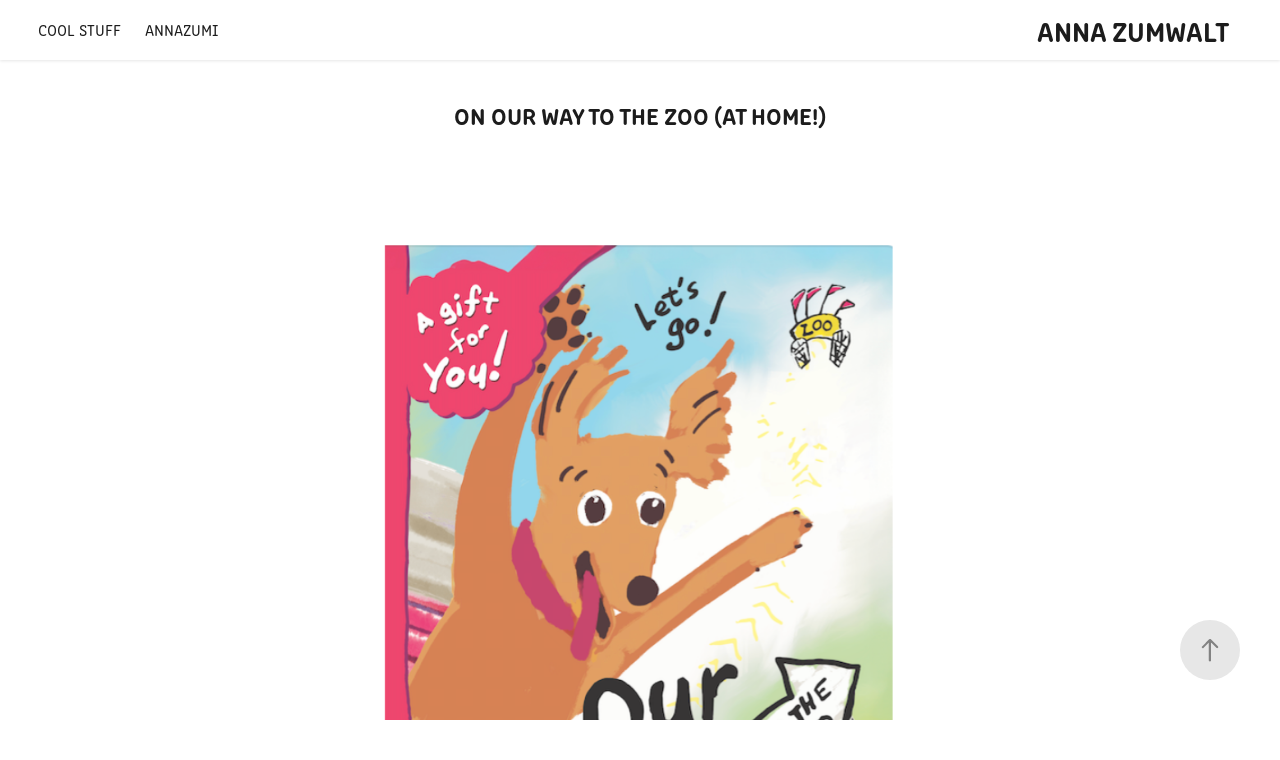

--- FILE ---
content_type: text/html; charset=utf-8
request_url: https://annazumi.com/on-our-way-to-the-zoo-at-home
body_size: 3729
content:
<!DOCTYPE HTML>
<html lang="en-US">
<head>
  <meta charset="UTF-8" />
  <meta name="viewport" content="width=device-width, initial-scale=1" />
      <meta name="twitter:card"  content="summary_large_image" />
      <meta name="twitter:site"  content="@AdobePortfolio" />
      <meta  property="og:title" content="Annazumi Books - On Our Way to the Zoo (at Home!)" />
      <meta  property="og:image" content="https://cdn.myportfolio.com/da215c82-ff32-45d0-bda7-7f7488fd0625/fc7b53c9-cb34-4bf3-adff-e6c632fb2b3b_rw_600.png?h=f9b6e8d92402935c86c6ea479c09ffea" />
        <link rel="icon" href="https://cdn.myportfolio.com/da215c82-ff32-45d0-bda7-7f7488fd0625/19ab4d76-c5a7-4feb-9bef-41b7b6177edd_carw_1x1x32.jpg?h=4e37033550939174fe71964ee3707c8d" />
      <link rel="stylesheet" href="/dist/css/main.css" type="text/css" />
      <link rel="stylesheet" href="https://cdn.myportfolio.com/da215c82-ff32-45d0-bda7-7f7488fd0625/717829a48b5fad64747b7bf2f577ae731761308520.css?h=c10a3b6de8d92f5a8b3b701fdb931250" type="text/css" />
    <link rel="canonical" href="https://annazumi.com/on-our-way-to-the-zoo-at-home" />
      <title>Annazumi Books - On Our Way to the Zoo (at Home!)</title>
    <script type="text/javascript" src="//use.typekit.net/ik/[base64].js?cb=35f77bfb8b50944859ea3d3804e7194e7a3173fb" async onload="
    try {
      window.Typekit.load();
    } catch (e) {
      console.warn('Typekit not loaded.');
    }
    "></script>
</head>
  <body class="transition-enabled">  <div class='page-background-video page-background-video-with-panel'>
  </div>
  <div class="js-responsive-nav">
    <div class="responsive-nav">
      <div class="close-responsive-click-area js-close-responsive-nav">
        <div class="close-responsive-button"></div>
      </div>
          <nav class="nav-container" data-hover-hint="nav" data-hover-hint-placement="bottom-start">
      <div class="page-title">
        <a href="/cool-stuff" >Cool Stuff</a>
      </div>
      <div class="page-title">
        <a href="/annazumi" >Annazumi</a>
      </div>
          </nav>
    </div>
  </div>
    <header class="site-header js-site-header  js-fixed-nav" data-context="theme.nav" data-hover-hint="nav" data-hover-hint-placement="top-start">
        <nav class="nav-container" data-hover-hint="nav" data-hover-hint-placement="bottom-start">
      <div class="page-title">
        <a href="/cool-stuff" >Cool Stuff</a>
      </div>
      <div class="page-title">
        <a href="/annazumi" >Annazumi</a>
      </div>
        </nav>
        <div class="logo-wrap" data-context="theme.logo.header" data-hover-hint="logo" data-hover-hint-placement="bottom-start">
          <div class="logo e2e-site-logo-text logo-text  ">
              <a href="" class="preserve-whitespace">Anna Zumwalt</a>

          </div>
        </div>
        <div class="hamburger-click-area js-hamburger">
          <div class="hamburger">
            <i></i>
            <i></i>
            <i></i>
          </div>
        </div>
    </header>
    <div class="header-placeholder"></div>
  <div class="site-wrap cfix js-site-wrap">
    <div class="site-container">
      <div class="site-content e2e-site-content">
        <main>
  <div class="page-container" data-context="page.page.container" data-hover-hint="pageContainer">
    <section class="page standard-modules">
        <header class="page-header content" data-context="pages" data-identity="id:p656bbc21b8ae44a924d91ed3bb831ebf1e44cdec7d668b6de433c" data-hover-hint="pageHeader" data-hover-hint-id="p656bbc21b8ae44a924d91ed3bb831ebf1e44cdec7d668b6de433c">
            <h1 class="title preserve-whitespace e2e-site-logo-text">On Our Way to the Zoo (at Home!)</h1>
            <p class="description"></p>
        </header>
      <div class="page-content js-page-content" data-context="pages" data-identity="id:p656bbc21b8ae44a924d91ed3bb831ebf1e44cdec7d668b6de433c">
        <div id="project-canvas" class="js-project-modules modules content">
          <div id="project-modules">
              
              <div class="project-module module image project-module-image js-js-project-module"  style="padding-top: px;
padding-bottom: px;
">

  

  
     <div class="js-lightbox" data-src="https://cdn.myportfolio.com/da215c82-ff32-45d0-bda7-7f7488fd0625/fc7b53c9-cb34-4bf3-adff-e6c632fb2b3b.png?h=612ece3c38308668222ea139f9dca5cd">
           <img
             class="js-lazy e2e-site-project-module-image"
             src="[data-uri]"
             data-src="https://cdn.myportfolio.com/da215c82-ff32-45d0-bda7-7f7488fd0625/fc7b53c9-cb34-4bf3-adff-e6c632fb2b3b_rw_1200.png?h=1f02fd79aa926103a168519b0fae57c2"
             data-srcset="https://cdn.myportfolio.com/da215c82-ff32-45d0-bda7-7f7488fd0625/fc7b53c9-cb34-4bf3-adff-e6c632fb2b3b_rw_600.png?h=f9b6e8d92402935c86c6ea479c09ffea 600w,https://cdn.myportfolio.com/da215c82-ff32-45d0-bda7-7f7488fd0625/fc7b53c9-cb34-4bf3-adff-e6c632fb2b3b_rw_1200.png?h=1f02fd79aa926103a168519b0fae57c2 624w,"
             data-sizes="(max-width: 624px) 100vw, 624px"
             width="624"
             height="0"
             style="padding-bottom: 129.67%; background: rgba(0, 0, 0, 0.03)"
             
           >
     </div>
  

</div>

              
              
              
              
              
              
              
              
              
              
              
              
              
              <div class="project-module module text project-module-text align- js-project-module e2e-site-project-module-text">
  <div class="rich-text js-text-editable module-text"><div class="sub-title">It's the first On Our Way book!</div><div>Embark on a heartwarming journey with "On Our Way to the Zoo." This enchanting book invites young readers to explore the vibrant world of social skills, self-confidence, and self-discovery. </div><div class="sub-title">For the Family!</div><div> Whether used for bedtime tales, end-of-day reflections, or as a thoughtful gift, the book's gentle messages promote self-compassion, respect, and the joy of learning. Join the adventure by telling us your "On Our Way to the Zoo" stories (here) and let the magic unfold!</div><div><div><span style="font-size:20px;" class="texteditor-inline-fontsize"><span style="font-family:clby; font-weight:700;">Bedtime Adventures!</span> 🌙✨<br>Make bedtime magical with this nightly ritual or utilize it as:</span></div><div><span style="font-family:clby; font-weight:700;">Sleep Aid Extraordinaire!</span> 🐑<br>Just like Little Sheep, let the story lull you to sleep.</div><div><span style="font-family:clby; font-weight:700;">End-of-Day Journal!</span> 📖🌆<br><span style="font-family:clby; font-weight:700;">Reflect on:</span><br>Daily wins.<br>Proud moments.<br>New friends and lessons.<br>Gratitude for safety.<br>Download more free scorecards at [website]!</div><div><span style="font-family:clby; font-weight:700;">Time-Out Tool!</span> ⏲️🤚<br>An easy reminder for self-compassion and respect.<br>Visual clues and words guide the way.<br>A subtle nudge for recalibrating social behavior.</div><div><span style="font-family:clby; font-weight:700;">Great Gift Idea!</span> 🎁<br>Gift a copy to spread the joy and build self-esteem.<br>Gifting is a celebration of kindness and connection.</div></div></div>
</div>

              
              
              
              
          </div>
        </div>
      </div>
    </section>
        <section class="back-to-top" data-hover-hint="backToTop">
          <a href="#"><span class="arrow">&uarr;</span><span class="preserve-whitespace">Back to Top</span></a>
        </section>
        <a class="back-to-top-fixed js-back-to-top back-to-top-fixed-with-panel" data-hover-hint="backToTop" data-hover-hint-placement="top-start" href="#">
          <svg version="1.1" id="Layer_1" xmlns="http://www.w3.org/2000/svg" xmlns:xlink="http://www.w3.org/1999/xlink" x="0px" y="0px"
           viewBox="0 0 26 26" style="enable-background:new 0 0 26 26;" xml:space="preserve" class="icon icon-back-to-top">
          <g>
            <path d="M13.8,1.3L21.6,9c0.1,0.1,0.1,0.3,0.2,0.4c0.1,0.1,0.1,0.3,0.1,0.4s0,0.3-0.1,0.4c-0.1,0.1-0.1,0.3-0.3,0.4
              c-0.1,0.1-0.2,0.2-0.4,0.3c-0.2,0.1-0.3,0.1-0.4,0.1c-0.1,0-0.3,0-0.4-0.1c-0.2-0.1-0.3-0.2-0.4-0.3L14.2,5l0,19.1
              c0,0.2-0.1,0.3-0.1,0.5c0,0.1-0.1,0.3-0.3,0.4c-0.1,0.1-0.2,0.2-0.4,0.3c-0.1,0.1-0.3,0.1-0.5,0.1c-0.1,0-0.3,0-0.4-0.1
              c-0.1-0.1-0.3-0.1-0.4-0.3c-0.1-0.1-0.2-0.2-0.3-0.4c-0.1-0.1-0.1-0.3-0.1-0.5l0-19.1l-5.7,5.7C6,10.8,5.8,10.9,5.7,11
              c-0.1,0.1-0.3,0.1-0.4,0.1c-0.2,0-0.3,0-0.4-0.1c-0.1-0.1-0.3-0.2-0.4-0.3c-0.1-0.1-0.1-0.2-0.2-0.4C4.1,10.2,4,10.1,4.1,9.9
              c0-0.1,0-0.3,0.1-0.4c0-0.1,0.1-0.3,0.3-0.4l7.7-7.8c0.1,0,0.2-0.1,0.2-0.1c0,0,0.1-0.1,0.2-0.1c0.1,0,0.2,0,0.2-0.1
              c0.1,0,0.1,0,0.2,0c0,0,0.1,0,0.2,0c0.1,0,0.2,0,0.2,0.1c0.1,0,0.1,0.1,0.2,0.1C13.7,1.2,13.8,1.2,13.8,1.3z"/>
          </g>
          </svg>
        </a>
  </div>
              <footer class="site-footer" data-hover-hint="footer">
                  <div class="social pf-footer-social" data-context="theme.footer" data-hover-hint="footerSocialIcons">
                    <ul>
                            <li>
                              <a href="mailto:anna@annazumi.com">
                                <svg version="1.1" id="Layer_1" xmlns="http://www.w3.org/2000/svg" xmlns:xlink="http://www.w3.org/1999/xlink" x="0px" y="0px" viewBox="0 0 30 24" style="enable-background:new 0 0 30 24;" xml:space="preserve" class="icon">
                                  <g>
                                    <path d="M15,13L7.1,7.1c0-0.5,0.4-1,1-1h13.8c0.5,0,1,0.4,1,1L15,13z M15,14.8l7.9-5.9v8.1c0,0.5-0.4,1-1,1H8.1c-0.5,0-1-0.4-1-1 V8.8L15,14.8z"/>
                                  </g>
                                </svg>
                              </a>
                            </li>
                    </ul>
                  </div>
                <div class="footer-text">
                  
                </div>
              </footer>
        </main>
      </div>
    </div>
  </div>
</body>
<script type="text/javascript">
  // fix for Safari's back/forward cache
  window.onpageshow = function(e) {
    if (e.persisted) { window.location.reload(); }
  };
</script>
  <script type="text/javascript">var __config__ = {"page_id":"p656bbc21b8ae44a924d91ed3bb831ebf1e44cdec7d668b6de433c","theme":{"name":"marta\/tom"},"pageTransition":true,"linkTransition":true,"disableDownload":false,"localizedValidationMessages":{"required":"This field is required","Email":"This field must be a valid email address"},"lightbox":{"enabled":true,"color":{"opacity":0.94,"hex":"#fff"}},"cookie_banner":{"enabled":false}};</script>
  <script type="text/javascript" src="/site/translations?cb=35f77bfb8b50944859ea3d3804e7194e7a3173fb"></script>
  <script type="text/javascript" src="/dist/js/main.js?cb=35f77bfb8b50944859ea3d3804e7194e7a3173fb"></script>
</html>
